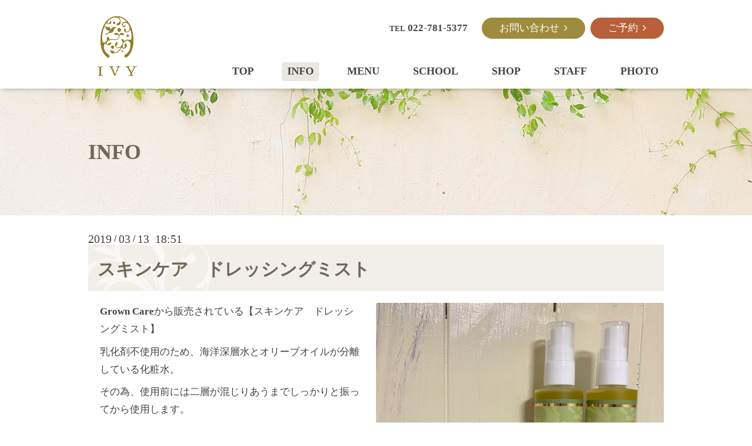

--- FILE ---
content_type: text/html; charset=utf-8
request_url: https://nail-ivy.com/info/2019-03
body_size: 5206
content:
<!DOCTYPE html>

<!--[if IE 9 ]><html lang="ja" class="ie9"><![endif]-->
<!--[if (gt IE 9)|!(IE)]><!--><html lang="ja"><!--<![endif]-->
<head>
  <!-- Oneplate: ver.201709290000 -->
  <meta charset="utf-8" />
  <title>INFO &gt; 2019-03 - 仙台のネイルサロン＆スクール IVY（アイビー）</title>
  <meta name="viewport" content="width=device-width,initial-scale=1.0,minimum-scale=1.0">

  <meta name="description" content="INFO &gt; 2019-03 | 仙台駅東口から徒歩３分。マンションの1室にある小さな癒し空間アイビー。大人による大人の為のネイルサロン。デザイン性の高いネイルから爪の健康の事まで、幅広くお客様をサポート致します。スクールでは学びたい事を学びたいだけ受けられる単発レッスンをメインにし、1人1人にあったカリキュラムを提案いたします。">
  <meta name="keywords" content="ネイルサロン＆スクール　IVY">

  <meta property="og:title" content="仙台のネイルサロン＆スクール IVY（アイビー）">
  <meta property="og:image" content="https://cdn.goope.jp/55742/170628123104vd74.gif">
  <meta property="og:site_name" content="仙台のネイルサロン＆スクール IVY（アイビー）">
<meta name="google-site-verification" content="M6hKMoxdkQbekpxx7izhRFwrwsgGWFM-VnHxmrk7v7Y" />
  <link rel="shortcut icon" href="//cdn.goope.jp/55742/181011230818-5bbf595290e00.ico" />
  <link rel="alternate" type="application/rss+xml" title="仙台のネイルサロン＆スクール IVY（アイビー） / RSS" href="/feed.rss">
  <link rel="stylesheet" href="//fonts.googleapis.com/css?family=Questrial">
  <link rel="stylesheet" href="/style.css?483542-1590395277">
  <link rel="stylesheet" href="/css/font-awesome/css/font-awesome.min.css">
  <link rel="stylesheet" href="/assets/slick/slick.css">

  <script src="/assets/jquery/jquery-1.9.1.min.js"></script>
  <script src="/js/tooltip.js"></script>
  <script src="/assets/clipsquareimage/jquery.clipsquareimage.js"></script>

    <script>
      $(function(){
        $('a[href^="#"]').click(function() {
          var speed = 400;
          var href= $(this).attr("href");
          var target = $(href == "#" || href == "" ? 'html' : href);
          var position = target.offset().top;
          $('body,html').animate({scrollTop:position}, speed, 'swing');
          return false;
        });
      });
    </script>

</head>
<body id="info">

<!-- Global site tag (gtag.js) - Google Analytics -->
<script async src="https://www.googletagmanager.com/gtag/js?id=UA-123580974-1"></script>
<script>
  window.dataLayer = window.dataLayer || [];
  function gtag(){dataLayer.push(arguments);}
  gtag('js', new Date());

  gtag('config', 'UA-123580974-1');
</script>

  <div class="totop">
    <i class="button fa fa-angle-up"></i>
  </div>

  <div id="container">

    <!-- #header -->
    <div id="header" class="cd-header">
      <div class="inner">

      <div class="element shop_tel" data-shoptel="022-781-5377">
        <div>
          <i class="fa fa-phone-square"></i>&nbsp;022-781-5377
        </div>
      </div>

<div class="clearfix">
      <div class="floatr txtr pt10">
         <span class="lw_tel"><span class="ssize">TEL</span>  022-781-5377</span>
         <span class="contactbutton pc600"><a href="/contact">お問い合わせ&nbsp;&nbsp;<i class="fa fa-angle-right"></i></a></span>
         <span class="reservebutton"><a href="http://b.hpr.jp/kr/hp/H000396276/" target="_blank" class="ml5">ご予約&nbsp;&nbsp;<i class="fa fa-angle-right"></i></a></span>
            <div class="element navi pc">
            <ul class="navi_list">
              
              <li class="navi_top">
                <a href="/" >TOP</a>
              </li>
              
              <li class="navi_info active">
                <a href="/info" >INFO</a><ul class="sub_navi">
<li><a href='/info/2020-05'>2020-05（1）</a></li>
<li><a href='/info/2020-04'>2020-04（2）</a></li>
<li><a href='/info/2020-03'>2020-03（1）</a></li>
<li><a href='/info/2020-02'>2020-02（1）</a></li>
<li><a href='/info/2020-01'>2020-01（1）</a></li>
<li><a href='/info/2019-12'>2019-12（1）</a></li>
<li><a href='/info/2019-09'>2019-09（1）</a></li>
<li><a href='/info/2019-08'>2019-08（1）</a></li>
<li><a href='/info/2019-05'>2019-05（1）</a></li>
<li><a href='/info/2019-04'>2019-04（3）</a></li>
<li><a href='/info/2019-03' class='active'>2019-03（2）</a></li>
<li><a href='/info/2019-01'>2019-01（5）</a></li>
<li><a href='/info/2018-12'>2018-12（3）</a></li>
<li><a href='/info/2018-11'>2018-11（3）</a></li>
<li><a href='/info/2018-10'>2018-10（4）</a></li>
<li><a href='/info/2018-03'>2018-03（1）</a></li>
<li><a href='/info/2017-12'>2017-12（2）</a></li>
<li><a href='/info/2017-11'>2017-11（1）</a></li>
<li><a href='/info/2017-10'>2017-10（1）</a></li>
<li><a href='/info/2017-07'>2017-07（1）</a></li>
<li><a href='/info/2017-06'>2017-06（1）</a></li>
</ul>

              </li>
              
              <li class="navi_free free_178087">
                <a href="/free/menu_top" >MENU</a>
              </li>
              
              <li class="navi_free free_136610">
                <a href="/free/freelesson" >SCHOOL</a>
              </li>
              
              <li class="navi_about">
                <a href="/about" >SHOP</a>
              </li>
              
              <li class="navi_staff">
                <a href="/staff" >STAFF</a>
              </li>
              
              <li class="navi_photo">
                <a href="/photo" >PHOTO</a>
              </li>
              
              <li class="navi_contact">
                <a href="/contact" >お問い合わせ</a>
              </li>
              
            </ul>
            </div>
        <!-- /#navi -->
       </div>

      <h1 class="element logo floatl">
        <a href="https://nail-ivy.com"><img src='//cdn.goope.jp/55742/170628123104vd74_m.gif' alt='仙台のネイルサロン＆スクール IVY（アイビー）' /></a>
      </h1>

      </div>

      </div>
      <!-- /.inner -->

      <div class="navi mobile"></div>

      <div id="button_navi">
        <div class="navi_trigger cd-primary-nav-trigger">
          <i class="fa fa-navicon"></i>
        </div>
      </div>

    </div>
    <!-- /#header -->

    <div id="content">

<!-- CONTENT ----------------------------------------------------------------------- -->






<!----------------------------------------------
ページ：インフォメーション
---------------------------------------------->
<div class="inner">

<div class="title_h2">
  <h2 class="page_title"><span>INFO</span></h2>
</div>

  <!-- .autopagerize_page_element -->
  <div class="autopagerize_page_element">

    
    <!-- .article -->
    <div class="article">

      <div class="date">
        2019<span> / </span>03<span> / </span>13&nbsp;&nbsp;18:51
      </div>

      <div class="body">

        <div class="title_h3">
        <h3 class="article_title">
          <a href="/info/2498049">スキンケア　ドレッシングミスト</a>
        </h3>
        </div>

        <div class="photo">
          <img src='//cdn.goope.jp/55742/190313185236-5c88d2e4be81b.jpg' alt='IMG_0404.jpg'/>
        </div>

        <div class="textfield">
          <p><strong>Grown Care</strong>から販売されている【スキンケア　ドレッシングミスト】</p>
<p>乳化剤不使用のため、海洋深層水とオリーブオイルが分離している化粧水。</p>
<p>その為、使用前には二層が混じりあうまでしっかりと振ってから使用します。</p>
<p>発売されてから愛用中のドレッシングミスト。</p>
<p>お肌にスーッと馴染んでしっとりし、その後ほのかに香るローズが心地よく癒されます。</p>
<p>私は普段顔に使ってますが、冬場は体の乾燥も気になるので全身に使ってます。</p>
<p>スプレー式なので簡単に付けれて便利。</p>
<p>更に乾燥が気になる季節はその後クリームやオイルを塗っています。</p>
<p>&nbsp;</p>
<p>この商品、サロンスタッフやお客様にも人気ですが。。。。</p>
<p>欠品が続き、なかなか入荷出来なかったのですが。。。。</p>
<p>今回た～くさん入荷いたしました！！</p>
<p>&nbsp;</p>
<p>サロンでは施術後に、お客様の手にドレッシングミストをなじませてから</p>
<p>Grown Careのキューティクルオイルで保湿いたします。</p>
<p>&nbsp;</p>
<p>気になる方はスタッフへお申し付け下さい。</p>
<p>&nbsp;</p>
<p><strong>Skin Care Dressing Mist</strong></p>
<p><strong>120ml</strong></p>
<p><strong>2800円（税別）</strong></p>
        </div>
      </div>

    </div>
    <!-- /.article -->
    
    <!-- .article -->
    <div class="article">

      <div class="date">
        2019<span> / </span>03<span> / </span>10&nbsp;&nbsp;12:12
      </div>

      <div class="body">

        <div class="title_h3">
        <h3 class="article_title">
          <a href="/info/2493279">IVY名寄店</a>
        </h3>
        </div>

        <div class="photo">
          <img src='//cdn.goope.jp/55742/190310130011-5c848bcb6d3ed.jpg' alt='5fb7f6f6b45ab6b7675bb62edd78907d_w (2).jpg'/>
        </div>

        <div class="textfield">
          <p>仙台のネイルサロン＆スクール　IVYです。</p>
<p>&nbsp;</p>
<p>この度3月一杯をもちまして、<strong>IVY名寄店</strong>が移転する運びとなりました。</p>
<p>最初に、名寄店に足を運んでくださりご利用頂いたお客様に感謝申し上げます。</p>
<p><strong>本当にたくさんの愛を頂きありがとうございました。</strong></p>
<p>&nbsp;</p>
<p>2017年7月にIVYをリニューアルオープンし、その大きなきっかけをくれた緒方さん。</p>
<p>彼女と笠原（はなちゃん）が共にメンバーに加わり、IVYを盛り上げよう！！とはじまり</p>
<p>翌年1月に佐々木（はるかちゃん）がさらに加わり、今の4人となりました。</p>
<p>&nbsp;</p>
<p>しかし、リニューアル後すぐに旦那様の仕事の関係で北海道名寄市に転勤。</p>
<p>正直これから！という時に残念で仕方ありませんでした。共に頑張ろうとして仲間が離れてしまう。。。</p>
<p>そんな風に思った事を覚えています。</p>
<p>&nbsp;</p>
<p>しか～し！！そこが緒方さんの凄い所。離れていてもIVYを想う気持ちは変わらず、名寄市で私たちの</p>
<p>ネイルに対する思いをしっかりと広げてくれました。少しずつお客様が増え今では予約をお断りする程に。</p>
<p>なかなか遠い場所にいながらも、定期的にネイルの勉強をしに仙台にきては、多くの情報を交換していきました。</p>
<p>また名寄店に来て下さるお客様の話を聞くたびに、いいお客様達に恵まれたな～と心から思います。</p>
<p>せっかくの、このご縁が切れてしまわないよう何かの形で恩返しが出来ればいいなとも考えています。</p>
<p>&nbsp;</p>
<p>来週3/17日に、名寄店にて笠原がKOKOISTのディプロマセミナーをさせて頂きます。</p>
<p>沢山の方にお申込みして頂きありがとうございます。分からない事や疑問点などございましたら</p>
<p>どんどん質問して下さい。モヤモヤしたままセミナーを終わらせるわけにはいかないので！</p>
<p>&nbsp;</p>
<p>そして、次の移転先は秋田県横手市になります。</p>
<p>いつ頃スタートするかなどは、改めてお知らせいたします。</p>
<p>&nbsp;</p>
<p>ネイルサロン＆スクール　IVY</p>
<p>浦田　祥子</p>
        </div>
      </div>

    </div>
    <!-- /.article -->
    

  </div>
  <!-- /.autopagerize_page_element -->

</div>
<!-- /.inner -->




























<!-- CONTENT ----------------------------------------------------------------------- -->

    </div>
    <!-- /#content -->


    
    <div class="autopagerize_insert_before"></div>

    <div class="pager">
      <div class="inner">
        <div>
           <a href="/info/2019-03" class='chk'>1</a>
        </div>
      </div>
    </div>
    


    <div class="gadgets">
      <div class="inner">
      </div>
    </div>

    <div class="sidebar">
      <div class="inner">

        <div class="block today_area">
          <h3>Schedule</h3>
          <dl>
            <dt class="today_title">
              2026.01.24 Saturday
            </dt>
            
          </dl>
        </div>

        <div class="block counter_area">
          <h3>Counter</h3>
          <div>Today: <span class="num">71</span></div>
          <div>Yesterday: <span class="num">61</span></div>
          <div>Total: <span class="num">250719</span></div>
        </div>

        <div class="block qr_area">
          <h3>Mobile</h3>
          <img src="//r.goope.jp/qr/nailsalon-ivy"width="100" height="100" />
        </div>

      </div>
    </div>

    <div class="social">
      <div class="inner"><div id="navi_parts">
<div class="navi_parts_detail">
<a href="http://www.instagram.com/nail__ivy/" target="_blank"><img src="//cdn.goope.jp/55742/181008191357-5bbb2de508692.png" alt="ivyのinstagram" /></a>
</div>
<div class="navi_parts_detail">
<a href="https://line.me/R/ti/p/%40nailsalon-ivy"><img height="36" border="0" alt="友だち追加" src="https://scdn.line-apps.com/n/line_add_friends/btn/ja.png"></a>
</div>
<div class="navi_parts_detail">
<a href="http://www.kokoist.com/education/"><img src="//cdn.goope.jp/55742/170709025031-59611b6763f4a.gif" alt="KOKOISTエデュケーションシステム" /></a>
</div>
<div class="navi_parts_detail">
<a href="https://www.vtc-nail.com/"><img src="//cdn.goope.jp/55742/170815124759-59926eefbfedd.jpg" alt="" /></a>
</div>
</div>
</div>
    </div>

    <div id="footer">
        <div class="inner">

          <div class="social_icons">
            

            

            
            <a href="https://www.instagram.com/nail__ivy/" target="_blank">
              <span class="icon-instagram"></span>
            </a>
            
          </div>

          <div class="shop_name">
            <a href="https://nail-ivy.com"><img src="https://cdn.goope.jp/55742/180927231326-5bace58680f14.png" alt="仙台のネイルサロン＆スクール IVY（アイビー）"></a>
          </div>

          


        </div>

          <div class="copyright">
            &copy;2026 <a href="https://nail-ivy.com">ネイルサロン＆スクール　IVY</a>. All Rights Reserved.
          </div>

    </div>

  </div>
  <!-- /#container -->

  <script src="/assets/colorbox/jquery.colorbox-min.js"></script>
  <script src="/assets/slick/slick.js"></script>
  <script src="/assets/lineup/jquery-lineup.min.js"></script>
  <script src="/assets/tile/tile.js"></script>
  <script src="/js/theme_oneplate/init.js"></script>
</body>
</html>
